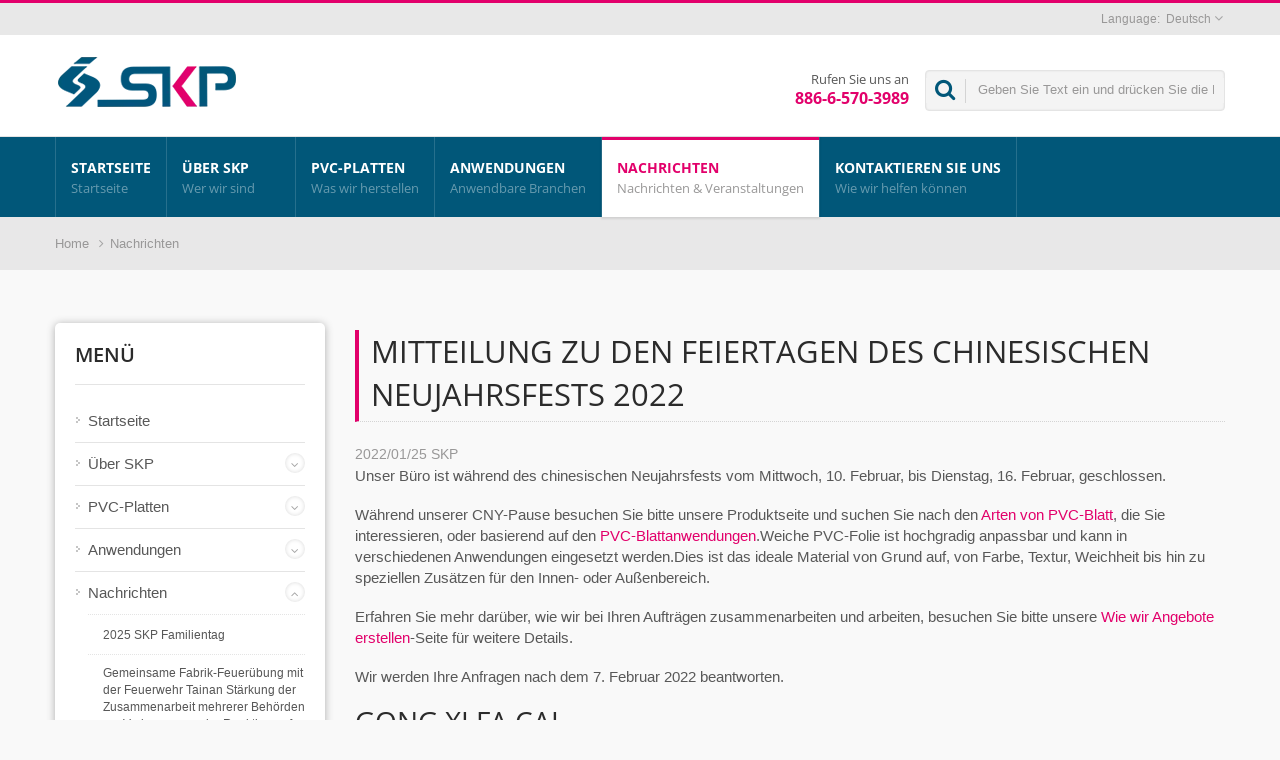

--- FILE ---
content_type: text/html; charset=UTF-8
request_url: https://www.shihkuen.com/de/news/SKP-news_2022-002.html
body_size: 9578
content:
<!DOCTYPE html><html prefix="og: http://ogp.me/ns#" lang="de" dir="ltr"><head><meta http-equiv="Content-Type" content="text/html; charset=utf-8" /><meta name="viewport" content="width=device-width,initial-scale=1.0"><title>2022 CNY Feiertagsbekanntmachung | Nachrichten und Veranstaltungen | Hersteller von flexiblen PVC-Kunststoffplatten | SKP</title><meta
name="description" content="SKP Mitteilung zu den Feiertagen des Chinesischen Neujahrsfests 2022. Professionelle maßgeschneiderte PVC-Folienlösungen mit 39 Jahren Fertigungserfahrung, die Kunden in über 50 Ländern weltweit mit garantierter Premiumqualität bedienen. Shih-Kuen Plastics (SKP) - Taiwans führender Hersteller von PVC-Platten mit 39 Jahren Erfahrung. Wir liefern maßgeschneiderte flexible Vinyllösungen in über 50 Länder weltweit. Zertifizierte Qualität, wettbewerbsfähige Preise und fachkundige Beratungsdienste. Spezialisiert auf Polyvinylchlorid-Folien für industrielle Anwendungen." /><meta name="keywords" content="2022 CNY Feiertagsbekanntmachung, Flexible Kunststoffplatte, Weiche PVC-Kunststoffplatte, PVC-Rollen, Dicke Kunststofffolie, Klare Kunststoffplatten, Farbige Kunststoffplatten, Schwere Kunststofffolie, Kunststoffrollen, Vinylfolien, Vinyl-Rollen" /><meta name="copyright" content="Shih-Kuen Plastics Co., Ltd." /><meta name="author" content="Ready-Market Online Corporation" /><meta name="rating" content="general" /><meta name="robots" content="index, follow" /><link
rel="dns-prefetch" href="https://cdn.ready-market.com.tw"><link rel="canonical" href="https://www.shihkuen.com/de/news/SKP-news_2022-002.html" /><link rel="alternate" hreflang="en" href="https://www.shihkuen.com/en/news/SKP-news_2022-002.html" /><link rel="alternate" hreflang="es" href="https://www.shihkuen.com/es/news/SKP-news_2022-002.html" /><link rel="alternate" hreflang="pt" href="https://www.shihkuen.com/pt/news/SKP-news_2022-002.html" /><link rel="alternate" hreflang="fr" href="https://www.shihkuen.com/fr/news/SKP-news_2022-002.html" /><link
rel="alternate" hreflang="de" href="https://www.shihkuen.com/de/news/SKP-news_2022-002.html" /><link rel="alternate" hreflang="ru" href="https://www.shihkuen.com/ru/news/SKP-news_2022-002.html" /><link rel="alternate" hreflang="ro" href="https://www.shihkuen.com/ro/news/SKP-news_2022-002.html" /><link rel="alternate" hreflang="ar" href="https://www.shihkuen.com/ar/news/SKP-news_2022-002.html" /><link rel="alternate" hreflang="fa" href="https://www.shihkuen.com/fa/news/SKP-news_2022-002.html" /><link
rel="alternate" hreflang="ja" href="https://www.shihkuen.com/ja/news/SKP-news_2022-002.html" /><link rel="alternate" hreflang="ko" href="https://www.shihkuen.com/ko/news/SKP-news_2022-002.html" /><link rel="alternate" hreflang="id" href="https://www.shihkuen.com/id/news/SKP-news_2022-002.html" /><link rel="alternate" hreflang="zh-TW" href="https://www.shihkuen.com/zh-TW/news/SKP-news_2022-002.html" /><style>.fa-twitter:before {
            content: "𝕏" !important;
            font-size: 1.1em !important;
        }
        @media (max-width: 991px) {
            .single-product-details .elevateZoom-image { min-height: 450px; }
            .About-us-section .About-us-img-section .About-us-img { min-height: 450px; }
        }</style><link rel="preload" href="https://cdn.ready-market.com.tw/a62414a5/Templates/pic/logo.png?v=151a14b8" as="image" /><link
rel="icon" href="/favicon.ico" type="image/x-icon" /><link rel="shortcut icon" href="/favicon.ico" type="image/x-icon" /><link rel="stylesheet" href="https://cdn.ready-market.com.tw/a62414a5/readyscript/capps/pc2-p/min/?f=%2Freadyscript%2Fpc2-template%2FRTM-102-TW-ShihKuen%2Fcss%2Fbootstrap.rmmin.css&v=3f6058fa" /><link rel="stylesheet" href="https://cdn.ready-market.com.tw/a62414a5/readyscript/capps/pc2-p/min/?f=%2Freadyscript%2Fpc2-template%2FRTM-102-TW-ShihKuen%2Fcss%2Fresponsive.rmmin.css&v=affbf994" /><link
rel="stylesheet" href="https://cdn.ready-market.com.tw/a62414a5/readyscript/capps/pc2-p/min/?f=%2Freadyscript%2Fpc2-template%2FRTM-102-TW-ShihKuen%2Filightbox%2Fsrc%2Fcss%2Filightbox.rmmin.css&v=94a44121" /><link rel="stylesheet" href="https://cdn.ready-market.com.tw/a62414a5/readyscript/capps/pc2-p/min/?f=%2Freadyscript%2Fpc2-template%2FRTM-102-TW-ShihKuen%2Fcss%2Fstyle.rmmin.css&v=58337a58" /><link rel="stylesheet" href="https://cdn.ready-market.com.tw/a62414a5/readyscript/capps/pc2-p/min/?f=%2Freadyscript%2Fpc2-template%2FRTM-102-TW-ShihKuen%2Fcss%2FMyMedia.rmmin.css&v=e7d6045a" /><link
rel="stylesheet" href="https://cdn.ready-market.com.tw/a62414a5/readyscript/capps/pc2-p/min/?f=%2Freadyscript%2Fpc2-template%2FRTM-102-TW-ShihKuen%2Fcss%2Fanimate.rmmin.css&v=171b568f" /><link rel="stylesheet" href="https://cdn.ready-market.com.tw/a62414a5/readyscript/capps/pc2-p/min/?f=%2Freadyscript%2Fpc2-template%2FRTM-102-TW-ShihKuen%2Fcss%2Fbootstrap-tabs.rmmin.css&v=197b62ff" /><link href="//cdn.ready-market.com.tw/fonts/css?family=Open+Sans:400,300,600,700,800" rel="stylesheet" type="text/css" />
<!---[if lt IE 8]><div style='text-align:center'><a href="//www.microsoft.com/windows/internet-explorer/default.aspx?ocid=ie6_countdown_bannercode"><img
src="//www.theie6countdown.com/img/upgrade.jpg"border="0"alt=""/></a></div>
<![endif]-->
<!---[if lt IE 9]><link href='//cdn.ready-market.com.tw/fonts/css?family=Open+Sans:400' rel='stylesheet' type='text/css' /><link href='//cdn.ready-market.com.tw/fonts/css?family=Open+Sans:300' rel='stylesheet' type='text/css' /><link href='//cdn.ready-market.com.tw/fonts/css?family=Open+Sans:600' rel='stylesheet' type='text/css' /><link href='//cdn.ready-market.com.tw/fonts/css?family=Open+Sans:700' rel='stylesheet' type='text/css' /><link
href='//cdn.ready-market.com.tw/fonts/css?family=Open+Sans:800' rel='stylesheet' type='text/css' /><link rel="stylesheet" href="css/ie.css" /> <script src="js/html5shiv.js"></script> <![endif]-->
<!---[if gte IE 9]><link rel="stylesheet" href="css/ie.css" />
<![endif]--> <script src="https://cdn.ready-market.com.tw/a62414a5/readyscript/capps/pc2-p/min/?f=%2Freadyscript%2Fpc2-template%2FRTM-102-TW-ShihKuen%2Fjs%2Fjquery.rmmin.js&v=bac29a27"></script> <LINK
REL="stylesheet" TYPE="text/css" href="/readyscript/capps/pc2-p/min/?f=%2Freadyscript%2Fpc2-template%2FRTM-102-TW-ShihKuen%2Fcss%2Frm-editor.rmmin.css%2C%2Freadyscript%2Fpc2-template%2FRTM-102-TW-ShihKuen%2Fcss%2Ftab.main-area.rmmin.css%2C%2Freadyscript%2Fpc2-template%2FRTM-102-TW-ShihKuen%2Fjs%2Ftablesaw%2Ftablesaw.rmmin.css%2C%2Freadyscript%2Fpc2-template%2FRTM-102-TW-ShihKuen%2Fcss%2Fbxslider.rmmin.css&v=064f698c" /><style type="text/css"></style><style>@media (max-width: 991px) {
          .single-product-details .elevateZoom-image { min-height: unset; }
          .About-us-section .About-us-img-section .About-us-img { min-height: unset; }
        }</style> <script type="application/ld+json">{"@context":"http://schema.org","@type":"BreadcrumbList","itemListElement":[{"@type":"ListItem","position":1,"item":{"@type":"WebPage","@id":"/de/index/index.html","name":"Home"}},{"@type":"ListItem","position":2,"item":{"@type":"WebPage","@id":"/de/news/index.html","name":"Nachrichten"}},{"@type":"ListItem","position":3,"item":{"@type":"WebPage","@id":"/de/news/SKP-news_2022-002.html","name":"Mitteilung zu den Feiertagen des chinesischen Neujahrsfests 2022"}}]}</script> <meta property="og:site_name" content="Shih-Kuen Plastics Co., Ltd." /><meta property="og:title" content="2022 CNY Feiertagsbekanntmachung | Nachrichten und Veranstaltungen | Hersteller von flexiblen PVC-Kunststoffplatten | SKP" /><meta
property="og:description" content="SKP Mitteilung zu den Feiertagen des Chinesischen Neujahrsfests 2022. Professionelle maßgeschneiderte PVC-Folienlösungen mit 39 Jahren Fertigungserfahrung, die Kunden in über 50 Ländern weltweit mit garantierter Premiumqualität bedienen. Shih-Kuen Plastics (SKP) - Taiwans führender Hersteller von PVC-Platten mit 39 Jahren Erfahrung. Wir liefern maßgeschneiderte flexible Vinyllösungen in über 50 Länder weltweit. Zertifizierte Qualität, wettbewerbsfähige Preise und fachkundige Beratungsdienste. Spezialisiert auf Polyvinylchlorid-Folien für industrielle Anwendungen." /><meta property="og:url" content="https://www.shihkuen.com/de/news/SKP-news_2022-002.html" /><meta property="og:type" content="website" /> <script async src="https://www.googletagmanager.com/gtag/js?id=G-1RR8DPF8TL"></script> <script>window.dataLayer = window.dataLayer || [];
    function gtag(){dataLayer.push(arguments);}
    gtag('js', new Date());
    gtag('config', 'G-1RR8DPF8TL');
    const urlParams = new URLSearchParams(window.location.search);
    const statusParam = urlParams.get('status');
    if (statusParam === 'inquiry-has-been-sent') {
        gtag('event', 'inquiry_has_been_sent');
    }
    const qParam = urlParams.get('q');
    if (qParam) {
        gtag('event', 'in_site_query', {'page_title': qParam});
    }</script> </head><body class="wide_layout relative  w_xs_auto">
<header role="banner" class="header_2" dir="ltr"><div class="panel"><div class="container"><div class="clearfix">
<nav id="menu-nav"><div id="menu-button"> <i class="fa fa-align-justify"></i></div>
</nav><ul
class="block_language clearfix "><li class="language">
<a href="/de/news/SKP-news_2022-002.html" class="slct">
Deutsch                </a><ul class="drop"><li><a href="/en/news/SKP-news_2022-002.html" hreflang="en">English</a></li><li><a href="/es/news/SKP-news_2022-002.html" hreflang="es">Español</a></li><li><a href="/pt/news/SKP-news_2022-002.html" hreflang="pt">Português</a></li><li><a href="/fr/news/SKP-news_2022-002.html" hreflang="fr">Français</a></li><li><a
href="/de/news/SKP-news_2022-002.html" hreflang="de">Deutsch</a></li><li><a href="/ru/news/SKP-news_2022-002.html" hreflang="ru">Русский</a></li><li><a href="/ro/news/SKP-news_2022-002.html" hreflang="ro">Română</a></li><li><a href="/ar/news/SKP-news_2022-002.html" hreflang="ar">العربية</a></li><li><a href="/fa/news/SKP-news_2022-002.html" hreflang="fa">فارسی</a></li><li><a href="/ja/news/SKP-news_2022-002.html" hreflang="ja">日本語</a></li><li><a href="/ko/news/SKP-news_2022-002.html" hreflang="ko">한국어</a></li><li><a
href="/id/news/SKP-news_2022-002.html" hreflang="id">Indonesia</a></li><li><a href="/zh-TW/news/SKP-news_2022-002.html" hreflang="zh-TW">中文 (繁體)</a></li></ul>
<input type="hidden" id="select" /></li></ul></div></div></div><div class="header_top"><div class="container"><div class="navbar navbar_ clearfix"><div class="navbar-inner"><div class="brand"><a href="/de/index.html"><img
src="https://cdn.ready-market.com.tw/a62414a5/Templates/pic/logo.png?v=151a14b8"  alt="Shih-Kuen Plastics Co., Ltd. - SKP Taiwan PVC-Plattenhersteller | Maßgeschneiderte flexible Vinyl-Lösungen | 39 Jahre Erfahrung"  />
<span>Shih-Kuen Plastics Co., Ltd. - Professionelle maßgeschneiderte PVC-Folienlösungen mit 39 Jahren Fertigungserfahrung, die Kunden in über 50 Ländern weltweit mit garantierter Premium-Qualität bedienen.</span></a></div><div
class="rmLogoDesc" id="rmPageDesc"><h1>
2022 CNY Feiertagsbekanntmachung | Nachrichten und Veranstaltungen | Hersteller von flexiblen PVC-Kunststoffplatten | SKP</h1><p>
SKP Mitteilung zu den Feiertagen des Chinesischen Neujahrsfests 2022. Professionelle maßgeschneiderte PVC-Folienlösungen mit 39 Jahren Fertigungserfahrung, die Kunden in über 50 Ländern weltweit mit garantierter Premiumqualität bedienen. Shih-Kuen Plastics (SKP) - Taiwans führender Hersteller von PVC-Platten mit 39 Jahren Erfahrung. Wir liefern maßgeschneiderte flexible Vinyllösungen in über 50 Länder weltweit. Zertifizierte Qualität, wettbewerbsfähige Preise und fachkundige Beratungsdienste. Spezialisiert auf Polyvinylchlorid-Folien für industrielle Anwendungen.</p></div><div
class="phone-div">
Rufen Sie uns an                       <strong> 886-6-570-3989</strong></div><form id="form-search" method="get" action="/de/search/index.html">
<span></span>
<input name="q" type="text" onFocus="if(this.value =='Geben Sie Text ein und drücken Sie die Eingabetaste' ) this.value=''" onBlur="if(this.value=='') this.value='Geben Sie Text ein und drücken Sie die Eingabetaste'" value="Geben Sie Text ein und drücken Sie die Eingabetaste" />
<input
type="hidden" name="type" value="all" /></form></div></div></div><div class="main-menu"><div><div class="container"><div class="nav-collapse nav-collapse_ collapse">
<button id="menu_button"><i class="fa fa-align-justify"></i></button><ul class="nav sf-menu clearfix"><li class=" "><a href="/de/page/home.html"  >Startseite
<em>Startseite</em>
</a></li><li class=" sub-menu"><a href="/de/page/about-us.html"  >Über SKP
<em>Wer wir sind</em>
</a><ul><li><a href="/de/page/company-profile.html" alt="Über SKP"  >Über SKP
</a></li><li><a
href="/de/page/About_PVC.html" alt="Was ist PVC?"  >Was ist PVC?
</a></li><li><a href="/de/page/company-location-benefits.html" alt="Standortvorteile"  >Standortvorteile
</a></li><li><a href="/de/page/pvc-selection.html" alt="Wie man PVC-Folien auswählt"  >Wie man PVC-Folien auswählt
</a></li><li><a href="/de/page/pvc-packaging.html" alt="Wie wir PVC verpacken"  >Wie wir PVC verpacken
</a></li><li><a href="/de/page/how-we-quote.html" alt="Wie wir ein Angebot erstellen"  >Wie wir ein Angebot erstellen
</a></li><li><a
href="/de/page/Privacy_Policy_Statement.html" alt="Privacy Policy"  >Privacy Policy
</a></li></ul></li><li class=" sub-menu">
<a href="/de/category/index.html">PVC-Platten        <em>Was wir herstellen</em>
</a><ul><li class=""><a href="/de/category/CAT-Double-Polished-PVC-Sheets.html"  alt="Doppelt polierte PVC-Platten - Transparent und wasserdicht">Doppelt polierte PVC-Platten - Transparent und wasserdicht</a></li><li class=""><a
href="/de/category/CAT-Textured-Vinyl-PVC-Sheets.html"  alt="Strukturierte Vinyl-PVC-Folien - individuelle Farben und Prägungen">Strukturierte Vinyl-PVC-Folien - individuelle Farben und Prägungen</a></li><li class=""><a href="/de/category/CAT-Thick-PVC-Plastic-Sheeting.html"  alt="Dicke PVC-Kunststofffolie - Langlebiges laminiertes Kunststoffmaterial">Dicke PVC-Kunststofffolie - Langlebiges laminiertes Kunststoffmaterial</a></li><li class=""><a href="/de/category/CAT-Specialty+PVC+Plastic+Sheet.html"  alt="Spezial PVC-Kunststoffplattenrollen">Spezial PVC-Kunststoffplattenrollen</a></li></ul></li><li class=" sub-menu">
<a
href="/de/applications/index.html">Anwendungen        <em>Anwendbare Branchen</em>
</a><ul><li class=""><a href="/de/applications/Home_Office-Supplies-Applications.html"  alt="PVC-Folienanwendungen für Haushalts- und Bürobedarf">PVC-Folienanwendungen für Haushalts- und Bürobedarf</a></li><li class=""><a href="/de/applications/Construction_Industrial-Applications.html"  alt="Anwendungen von PVC-Kunststoffplatten im Bau- und Industriebereich">Anwendungen von PVC-Kunststoffplatten im Bau- und Industriebereich</a></li><li
class=""><a href="/de/applications/Outdoor-Covers-Applications.html"  alt="Wasserdichte PVC-Abdeckungen für den Außenbereich">Wasserdichte PVC-Abdeckungen für den Außenbereich</a></li><li class=""><a href="/de/applications/Medical-Applications.html"  alt="PVC-Folien für medizinische Anwendungen">PVC-Folien für medizinische Anwendungen</a></li><li class=""><a
href="/de/applications/Virus_Personal_Safety_Protection_Applications.html"  alt="Persönliche Schutzausrüstungen PVC-Anwendungen">Persönliche Schutzausrüstungen PVC-Anwendungen</a></li></ul></li><li class="active sub-menu">
<a href="/de/news/index.html">Nachrichten        <em>Nachrichten & Veranstaltungen</em>
</a><ul><li class=""><a href="/de/news/SKP-news_2025-005.html"  alt="2025 SKP Familientag">2025 SKP Familientag</a></li><li class=""><a
href="/de/news/SKP-news_2025-003.html"  alt="Gemeinsame Fabrik-Feuerübung mit der Feuerwehr Tainan
Stärkung der Zusammenarbeit mehrerer Behörden zur Verbesserung der Reaktion auf chemische Gefahren">Gemeinsame Fabrik-Feuerübung mit der Feuerwehr Tainan
Stärkung der Zusammenarbeit mehrerer Behörden zur Verbesserung der Reaktion auf chemische Gefahren</a></li><li class=""><a href="/de/news/SKP-news_2025-001.html"  alt="Aktualisierung zu den Feiertagen 2025 CNY">Aktualisierung zu den Feiertagen 2025 CNY</a></li><li class=""><a href="/de/news/SKP-news_2024-001.html"  alt="Ankündigung zur Aktualisierung der Firmenadresse">Ankündigung zur Aktualisierung der Firmenadresse</a></li><li
class=""><a href="/de/news/SKP-news_2022-003.html"  alt="Teilnahme an der Vietad 2022, Vietnam, 28.-31. Juli 2022">Teilnahme an der Vietad 2022, Vietnam, 28.-31. Juli 2022</a></li><li class=""><a href="/de/news/SKP-news_2022-002.html"  alt="Mitteilung zu den Feiertagen des chinesischen Neujahrsfests 2022">Mitteilung zu den Feiertagen des chinesischen Neujahrsfests 2022</a></li><li class=""><a
href="/de/news/SKP-news_2022-001.html"  alt="REACH-Liste der besonders besorgniserregenden Stoffe aktualisiert (Jan. 2022)">REACH-Liste der besonders besorgniserregenden Stoffe aktualisiert (Jan. 2022)</a></li><li class=""><a href="/de/news/SKP-news_2021-003.html"  alt="Aktionärsversammlung 2021">Aktionärsversammlung 2021</a></li><li class=""><a href="/de/news/SKP-news_2021-002.html"  alt="Teilnahme am Kampf gegen Covid-19">Teilnahme am Kampf gegen Covid-19</a></li><li class=""><a
href="/de/news/SKP-news_2021-001.html"  alt="Mitteilung zu den Feiertagen zum chinesischen Neujahrsfest 2021">Mitteilung zu den Feiertagen zum chinesischen Neujahrsfest 2021</a></li><li class=""><a href="/de/news/SKP-news_2020-003.html"  alt="4 Stoffe wurden im Juni 2020 zur SVHCs-Liste hinzugefügt.">4 Stoffe wurden im Juni 2020 zur SVHCs-Liste hinzugefügt.</a></li><li class=""><a href="/de/news/SKP-news_2020-002.html"  alt="Maifeiertag geschlossen">Maifeiertag geschlossen</a></li><li class=""><a
href="/de/news/SKP-news_2020-001-CNY+Holiday+Notice.html"  alt="2020 CNY Feiertagsbekanntmachung">2020 CNY Feiertagsbekanntmachung</a></li><li class=""><a href="/de/news/SKP-news_2019-003.html"  alt="Vorstellung des Krankenwagens Zhu Lan #6">Vorstellung des Krankenwagens Zhu Lan #6</a></li><li class=""><a href="/de/news/SKP-news_2019-004.html"  alt="Wir sind D-U-N-S® zertifiziert.">Wir sind D-U-N-S® zertifiziert.</a></li><li class=""><a href="/de/news/SKP-news_2019-002.html"  alt="ISO14001: 2015 erreicht">ISO14001: 2015 erreicht</a></li><li class=""><a
href="/de/news/SKP-news_2019-001.html"  alt="REACH SVHC-Liste aktualisiert (Jan. 2019)">REACH SVHC-Liste aktualisiert (Jan. 2019)</a></li><li class=""><a href="/de/news/SKP-news_2018-001.html"  alt="Erneuerung der TÜV Rheinland-Zertifizierung">Erneuerung der TÜV Rheinland-Zertifizierung</a></li></ul></li><li class=" "><a href="/de/page/contact-info.html"  >Kontaktieren Sie uns
<em>Wie wir helfen können</em>
</a></li></ul></div></div></div></div></div>
</header><div class="row-title" sid="breadcrumb"><div class="container"><div
class="rmBCDesc rmsb-nn" id="rmnewsDesc"><h1>
2022 CNY Feiertagsbekanntmachung | Hersteller von flexiblen PVC-Kunststoffplatten | SKP</h1><h2>
Mitteilung zu den Feiertagen des chinesischen Neujahrsfests 2022 | Professionelle maßgeschneiderte PVC-Plattenlösungen mit 39 Jahren Fertigungserfahrung, die Kunden in über 50 Ländern weltweit mit garantierter Premium-Qualität bedienen.</h2></div><div id="breadcrumb" class="breadcrumb">
<span><a href="/de/index.html">Home</a></span> <i class="fa fa-angle-right"></i><span><a
href="/de/news/index.html">Nachrichten</a></span></div></div></div><div id="content"><div class="content-div"><div class="container"><div class="row"><div class="span3 hidden-phone"><div class="col-left"><div class="block-widget v_space category" id="Mod123" sid="side-3"><h4 class="heading-h4 m_bottom_15">Menü</h4><div class="module-ct"><ul id="accordion" class="list"><li class="level0   ">
<a class="screenshot" href="/de/page/home.html"  >Startseite</a></li><li class="level0   parent">
<a
class="screenshot" href="/de/page/about-us.html"  >Über SKP</a>
<span class="VmArrowdown idCatSubcat close collapsed button_type_11 bg_light_color_1 t_align_c f_size_ex_large bg_cs_hover r_corners d_inline_middle bg_tr tr_all_hover qv_btn_single_prev"><i class="fa fa-angle-down"></i></span><ul class="level1" style="display: none;"><li class="level1 VmClose">
<a class="screenshot" href="/de/page/company-profile.html" alt="Über SKP"  >Über SKP</a></li><li class="level1 VmClose">
<a
class="screenshot" href="/de/page/About_PVC.html" alt="Was ist PVC?"  >Was ist PVC?</a></li><li class="level1 VmClose">
<a class="screenshot" href="/de/page/company-location-benefits.html" alt="Standortvorteile"  >Standortvorteile</a></li><li class="level1 VmClose">
<a class="screenshot" href="/de/page/pvc-selection.html" alt="Wie man PVC-Folien auswählt"  >Wie man PVC-Folien auswählt</a></li><li class="level1 VmClose">
<a class="screenshot" href="/de/page/pvc-packaging.html" alt="Wie wir PVC verpacken"  >Wie wir PVC verpacken</a></li><li class="level1 VmClose">
<a
class="screenshot" href="/de/page/how-we-quote.html" alt="Wie wir ein Angebot erstellen"  >Wie wir ein Angebot erstellen</a></li><li class="level1 VmClose">
<a class="screenshot" href="/de/page/Privacy_Policy_Statement.html" alt="Privacy Policy"  >Privacy Policy</a></li></ul></li><li class="level0  parent">
<a class="screenshot" href="/de/category/index.html">PVC-Platten</a>
<span class="VmArrowdown idCatSubcat close collapsed button_type_11 bg_light_color_1 t_align_c f_size_ex_large bg_cs_hover r_corners d_inline_middle bg_tr tr_all_hover qv_btn_single_prev"><i
class="fa fa-angle-down"></i></span><ul class="level1" style="display: none;"><li class="level1 VmClose  ">
<a class="screenshot" href="/de/category/CAT-Double-Polished-PVC-Sheets.html"  alt="Doppelt polierte PVC-Platten - Transparent und wasserdicht">Doppelt polierte PVC-Platten - Transparent und wasserdicht</a></li><li class="level1 VmClose  ">
<a
class="screenshot" href="/de/category/CAT-Textured-Vinyl-PVC-Sheets.html"  alt="Strukturierte Vinyl-PVC-Folien - individuelle Farben und Prägungen">Strukturierte Vinyl-PVC-Folien - individuelle Farben und Prägungen</a></li><li class="level1 VmClose  ">
<a class="screenshot" href="/de/category/CAT-Thick-PVC-Plastic-Sheeting.html"  alt="Dicke PVC-Kunststofffolie - Langlebiges laminiertes Kunststoffmaterial">Dicke PVC-Kunststofffolie - Langlebiges laminiertes Kunststoffmaterial</a></li><li class="level1 VmClose  ">
<a
class="screenshot" href="/de/category/CAT-Specialty+PVC+Plastic+Sheet.html"  alt="Spezial PVC-Kunststoffplattenrollen">Spezial PVC-Kunststoffplattenrollen</a></li></ul></li><li class="level0  parent">
<a class="screenshot" href="/de/applications/index.html">Anwendungen</a>
<span class="VmArrowdown idCatSubcat close collapsed button_type_11 bg_light_color_1 t_align_c f_size_ex_large bg_cs_hover r_corners d_inline_middle bg_tr tr_all_hover qv_btn_single_prev"><i class="fa fa-angle-down"></i></span><ul class="level1" style="display: none;"><li class="level1 VmClose  ">
<a
class="screenshot" href="/de/applications/Home_Office-Supplies-Applications.html"  alt="PVC-Folienanwendungen für Haushalts- und Bürobedarf">PVC-Folienanwendungen für Haushalts- und Bürobedarf</a></li><li class="level1 VmClose  ">
<a class="screenshot" href="/de/applications/Construction_Industrial-Applications.html"  alt="Anwendungen von PVC-Kunststoffplatten im Bau- und Industriebereich">Anwendungen von PVC-Kunststoffplatten im Bau- und Industriebereich</a></li><li class="level1 VmClose  ">
<a
class="screenshot" href="/de/applications/Outdoor-Covers-Applications.html"  alt="Wasserdichte PVC-Abdeckungen für den Außenbereich">Wasserdichte PVC-Abdeckungen für den Außenbereich</a></li><li class="level1 VmClose  ">
<a class="screenshot" href="/de/applications/Medical-Applications.html"  alt="PVC-Folien für medizinische Anwendungen">PVC-Folien für medizinische Anwendungen</a></li><li class="level1 VmClose  ">
<a
class="screenshot" href="/de/applications/Virus_Personal_Safety_Protection_Applications.html"  alt="Persönliche Schutzausrüstungen PVC-Anwendungen">Persönliche Schutzausrüstungen PVC-Anwendungen</a></li></ul></li><li class="level0 active parent">
<a class="screenshot" href="/de/news/index.html">Nachrichten</a>
<span class="VmArrowdown idCatSubcat close collapsed button_type_11 bg_light_color_1 t_align_c f_size_ex_large bg_cs_hover r_corners d_inline_middle bg_tr tr_all_hover qv_btn_single_prev"><i class="fa fa-angle-down"></i></span><ul class="level1" style="display: none;"><li class="level1 VmClose  ">
<a
class="screenshot" href="/de/news/SKP-news_2025-005.html"  alt="2025 SKP Familientag">2025 SKP Familientag</a></li><li class="level1 VmClose  ">
<a class="screenshot" href="/de/news/SKP-news_2025-003.html"  alt="Gemeinsame Fabrik-Feuerübung mit der Feuerwehr Tainan
Stärkung der Zusammenarbeit mehrerer Behörden zur Verbesserung der Reaktion auf chemische Gefahren">Gemeinsame Fabrik-Feuerübung mit der Feuerwehr Tainan
Stärkung der Zusammenarbeit mehrerer Behörden zur Verbesserung der Reaktion auf chemische Gefahren</a></li><li class="level1 VmClose  ">
<a
class="screenshot" href="/de/news/SKP-news_2025-001.html"  alt="Aktualisierung zu den Feiertagen 2025 CNY">Aktualisierung zu den Feiertagen 2025 CNY</a></li><li class="level1 VmClose  ">
<a class="screenshot" href="/de/news/SKP-news_2024-001.html"  alt="Ankündigung zur Aktualisierung der Firmenadresse">Ankündigung zur Aktualisierung der Firmenadresse</a></li><li class="level1 VmClose  ">
<a class="screenshot" href="/de/news/SKP-news_2022-003.html"  alt="Teilnahme an der Vietad 2022, Vietnam, 28.-31. Juli 2022">Teilnahme an der Vietad 2022, Vietnam, 28.-31. Juli 2022</a></li><li
class="level1 VmClose active ">
<a class="screenshot" href="/de/news/SKP-news_2022-002.html"  alt="Mitteilung zu den Feiertagen des chinesischen Neujahrsfests 2022">Mitteilung zu den Feiertagen des chinesischen Neujahrsfests 2022</a></li><li class="level1 VmClose  ">
<a class="screenshot" href="/de/news/SKP-news_2022-001.html"  alt="REACH-Liste der besonders besorgniserregenden Stoffe aktualisiert (Jan. 2022)">REACH-Liste der besonders besorgniserregenden Stoffe aktualisiert (Jan. 2022)</a></li><li class="level1 VmClose  ">
<a
class="screenshot" href="/de/news/SKP-news_2021-003.html"  alt="Aktionärsversammlung 2021">Aktionärsversammlung 2021</a></li><li class="level1 VmClose  ">
<a class="screenshot" href="/de/news/SKP-news_2021-002.html"  alt="Teilnahme am Kampf gegen Covid-19">Teilnahme am Kampf gegen Covid-19</a></li><li class="level1 VmClose  ">
<a class="screenshot" href="/de/news/SKP-news_2021-001.html"  alt="Mitteilung zu den Feiertagen zum chinesischen Neujahrsfest 2021">Mitteilung zu den Feiertagen zum chinesischen Neujahrsfest 2021</a></li><li class="level1 VmClose  ">
<a
class="screenshot" href="/de/news/SKP-news_2020-003.html"  alt="4 Stoffe wurden im Juni 2020 zur SVHCs-Liste hinzugefügt.">4 Stoffe wurden im Juni 2020 zur SVHCs-Liste hinzugefügt.</a></li><li class="level1 VmClose  ">
<a class="screenshot" href="/de/news/SKP-news_2020-002.html"  alt="Maifeiertag geschlossen">Maifeiertag geschlossen</a></li><li class="level1 VmClose  ">
<a class="screenshot" href="/de/news/SKP-news_2020-001-CNY+Holiday+Notice.html"  alt="2020 CNY Feiertagsbekanntmachung">2020 CNY Feiertagsbekanntmachung</a></li><li class="level1 VmClose  ">
<a
class="screenshot" href="/de/news/SKP-news_2019-003.html"  alt="Vorstellung des Krankenwagens Zhu Lan #6">Vorstellung des Krankenwagens Zhu Lan #6</a></li><li class="level1 VmClose  ">
<a class="screenshot" href="/de/news/SKP-news_2019-004.html"  alt="Wir sind D-U-N-S® zertifiziert.">Wir sind D-U-N-S® zertifiziert.</a></li><li class="level1 VmClose  ">
<a class="screenshot" href="/de/news/SKP-news_2019-002.html"  alt="ISO14001: 2015 erreicht">ISO14001: 2015 erreicht</a></li><li class="level1 VmClose  ">
<a
class="screenshot" href="/de/news/SKP-news_2019-001.html"  alt="REACH SVHC-Liste aktualisiert (Jan. 2019)">REACH SVHC-Liste aktualisiert (Jan. 2019)</a></li><li class="level1 VmClose  ">
<a class="screenshot" href="/de/news/SKP-news_2018-001.html"  alt="Erneuerung der TÜV Rheinland-Zertifizierung">Erneuerung der TÜV Rheinland-Zertifizierung</a></li></ul></li><li class="level0   ">
<a class="screenshot" href="/de/page/contact-info.html"  >Kontaktieren Sie uns</a></li></ul></div></div><h4  class="heading-h4" >Mehr entdecken</h4><div class="clearfix carousel-8 carousel" sid="side-1" dir="ltr"><div
class="div-control"  style="top:-80px;" ><div id="side-1-next" class="prev-slide prev-8"></div><div id="side-1-prev" class="next-slide next-8"></div></div><ul id="side-1-carousel" class="clearfix "><li><div class="box-work">
<figure><a  href="/de/product/Super-Clear-PVC-Sheet/Super-Clear-PVC-Sheet.html">
<img src="https://cdn.ready-market.com.tw/a62414a5/Templates/pic/m/wholesite-group_super clear pvc.jpg?v=c6174729" alt="Kristallklare glänzende PVC-Platten"></a></figure>
<span> <strong><a
href="/de/product/Super-Clear-PVC-Sheet/Super-Clear-PVC-Sheet.html">Kristallklare glänzende PVC-Platten</a></strong>
<i><a  href="/de/product/Super-Clear-PVC-Sheet/Super-Clear-PVC-Sheet.html"></a></i> </span></div></li><li><div class="box-work">
<figure><a  href="/de/product/Translucent-Textured-PVC-Sheet/Translucent-Textured-PVC-Sheet.html">
<img src="https://cdn.ready-market.com.tw/a62414a5/Templates/pic/m/wholesite-group_translucent pvc.jpg?v=b3128648" alt="Transluzente farbige Kunststoffplatte"></a></figure>
<span> <strong><a
href="/de/product/Translucent-Textured-PVC-Sheet/Translucent-Textured-PVC-Sheet.html">Transluzente farbige Kunststoffplatte</a></strong>
<i><a  href="/de/product/Translucent-Textured-PVC-Sheet/Translucent-Textured-PVC-Sheet.html"></a></i> </span></div></li><li><div class="box-work">
<figure><a  href="/de/category/Thick-PVC-Plastic-Sheeting/CAT-Thick-PVC-Plastic-Sheeting.html">
<img src="https://cdn.ready-market.com.tw/a62414a5/Templates/pic/m/wholesite-group_colored laminated pvc.jpg?v=7a5fbf92" alt="Farbige laminierte PVC-Beschichtung"></a></figure>
<span> <strong><a
href="/de/category/Thick-PVC-Plastic-Sheeting/CAT-Thick-PVC-Plastic-Sheeting.html">Farbige laminierte PVC-Beschichtung</a></strong>
<i><a  href="/de/category/Thick-PVC-Plastic-Sheeting/CAT-Thick-PVC-Plastic-Sheeting.html"></a></i> </span></div></li></ul></div><div class="block-widget extra" sid="side-2"><div style="clear: both;display:block;_height:1%;"></div><div
class="rm-oesu"><h2>2022 CNY Feiertagsbekanntmachung | Taiwan Dach PVC-Platten &amp; Vinylfolienhersteller | SKP</h2><p>Seit 1986 in Taiwan ansässig, ist Shih-Kuen Plastics Co., Ltd. ein Hersteller von PVC-Platten und Vinylfolien. Ihre Hauptprodukte umfassen klare PVC-Platten, strukturierte Vinylplatten, PVC-Folien und dicke laminierte PVC-Platten, die ISO9001, ISO14001, D&amp;B und TÜV zertifiziert sind.</p><p>Mit über 35 Jahren Erfahrung bieten wir inländischen und ausländischen Kunden maßgeschneidertes PVC-Plattenmaterial an. Unsere Hauptprodukte sind doppelt polierte PVC-Vinylplatten, strukturierte Vinyl-PVC-Kunststoffplatten, dicke laminierte PVC-Kunststofffolien, anpassbare Polyvinylchlorid-Kunststoffplatten usw. Shih-Kuen Plastics (SKP) - Taiwans führender Hersteller von PVC-Platten mit 39 Jahren Erfahrung. Wir liefern maßgeschneiderte flexible Vinyllösungen in über 50 Länder weltweit. Zertifizierte Qualität, wettbewerbsfähige Preise und fachkundige Beratungsdienste. Spezialisiert auf Polyvinylchlorid-Folien für industrielle Anwendungen.</p><p>SKP bietet Kunden flexible PVC-Kunststoffplatten an, sowohl mit hochwertiger Verarbeitung als auch mit 39 Jahren Erfahrung, SKP stellt sicher, dass die Anforderungen jedes Kunden erfüllt werden.</p><div
id="rm-oesulink">Schauen Sie sich unsere hochwertigen Produkte <a href="/de/search/index.html?q=PVC-Folien&type=all">PVC-Folien</a>, <a href="/de/search/index.html?q=Strukturierte%20PVC-Folie&type=all">Strukturierte PVC-Folie</a>, <a href="/de/search/index.html?q=Klare%20PVC-Folie&type=all">Klare PVC-Folie</a>, <a href="/de/search/index.html?q=Farbige%20PVC-Folie&type=all">Farbige PVC-Folie</a>, <a href="/de/search/index.html?q=Dicke%20PVC-Folie&type=all">Dicke PVC-Folie</a> an und zögern Sie nicht, <a
href="/de/page/contact-info.html" onclick="javascript: pageTracker._trackPageview('/track_oesu_click/contactus');">Kontaktieren Sie uns</a>.</div><div style="clear: both;display:block;_height:1%;"></div></div></div></div></div><div class="span9"><h3 class="name">Mitteilung zu den Feiertagen des chinesischen Neujahrsfests 2022</h3>
<span  class="txt-1" >2022/01/25</span>
<span  class="txt-1" >SKP</span><p class="txt-2">Unser Büro ist während des chinesischen Neujahrsfests vom Mittwoch, 10. Februar, bis Dienstag, 16. Februar, geschlossen.</p><div
class="desc_html"><p>Während unserer CNY-Pause besuchen Sie bitte unsere Produktseite und suchen Sie nach den <a href="/en/category/PVC-Sheets/index.html" target="_blank">Arten von PVC-Blatt</a>, die Sie interessieren, oder basierend auf den <a
href="/en/applications/Applications/index.html" target="_blank">PVC-Blattanwendungen</a>.Weiche PVC-Folie ist hochgradig anpassbar und kann in verschiedenen Anwendungen eingesetzt werden.Dies ist das ideale Material von Grund auf, von Farbe, Textur, Weichheit bis hin zu speziellen Zusätzen für den Innen- oder Außenbereich.</p><p>Erfahren Sie mehr darüber, wie wir bei Ihren Aufträgen zusammenarbeiten und arbeiten, besuchen Sie bitte unsere <a
href="/en/page/How-We-Quote/how-we-quote.html" target="_blank">Wie wir Angebote erstellen</a>-Seite für weitere Details.</p><p>Wir werden Ihre Anfragen nach dem 7. Februar 2022 beantworten.</p><h2>Gong Xi Fa Cai</h2><p><img src="/Templates/pic/IMG-Shih-Kuen%20Plastics_Happy%20Year%20of%20the%20Tiger_2022.jpg" alt="Frohes Jahr des Tigers von Shih-Kuen Plastics SKP" /></p><p>Herzlichste Grüße,</p><p>Shih-Kuen-Kunststoffe</p></div><div class="clearfix"></div><div class="clearfix"></div><div class="extra-wrap" sid="main-area"><div
class="blog_scroll clearfix txt-1"><div class="fleft v_prev v_prev2">
<a href="/de/news/SKP-news_2022-003.html"  class="button_type_11 bg_light_color_1 t_align_c f_size_ex_large bg_cs_hover r_corners d_inline_middle bg_tr tr_all_hover qv_btn_single_prev">
<i class="fa fa-angle-left "></i>
</a></div><div class="fright v_next v_next2">
<a  href="/de/news/SKP-news_2022-001.html" class="button_type_11 bg_light_color_1 t_align_c f_size_ex_large bg_cs_hover r_corners d_inline_middle bg_tr tr_all_hover qv_btn_single_next">
<i
class="fa fa-angle-right "></i>
</a></div></div></div><br class="rm-clear" />
<a name="INQ"> </a>
<iframe id="inqframe" height="2450" allowTransparency="true" frameborder="0" scrolling="no" style="width:100%;border:none" src="/readyscript/fb/embed.php?id=7&cid=https%3A%2F%2Fwww.shihkuen.com%2Fde%2Fnews%2FSKP-news_2022-002.html&lng=de" title="PVC Sheets Inquiry"><a
href="/readyscript/fb/view.php?id=7&cid=https%3A%2F%2Fwww.shihkuen.com%2Fde%2Fnews%2FSKP-news_2022-002.html&lng=de" title="PVC Sheets Inquiry">PVC Sheets Inquiry</a></iframe></div></div></div></div></div><aside><div class="container"><div class="row" id="foot" sid="foot">
<article class="span2 contacts"><h3>Contacts</h3>
<address  class="address-1">
<span><i class="fa fa-phone"></i>886-6-570-3989</span>
<span class="mail-info">
<i class="fa fa-envelope"></i>
contact@skp.com.tw,  shihkuen@ms13.hinet.net        </span>
<span><i
class="fa fa-map-marker"></i>125 & 127 Ma-Gong 3rd Road, Ma-Kou Li, Ma-Dou District, Tainan, Taiwan 72154</span>
</address>
</article>
<article class="span2 info"><h3>Informationen</h3><ul class="list-footer"><li><a  href="/de/page/home.html">Startseite</a></li><li><a  href="/de/page/about-us.html">Über SKP</a></li><li><a  href="/de/category/index.html">PVC-Platten</a></li><li><a  href="/de/applications/index.html">Anwendungen</a></li><li><a  href="/de/news/index.html">Nachrichten</a></li><li><a
href="/de/page/contact-info.html">Kontaktieren Sie uns</a></li></ul>
</article>
<article class="span8" dir="ltr"><h3>Neueste Nachrichten</h3><div class="carousel-3 carousel_indent  carousel"><ul id="footcarousel" class="clearfix"><li><div class="block_carousel"><div class="block-news">
<span class="badge">
<strong>09<span>Nov</span></strong>
<em><a  href="/de/news/SKP-news_2025-005.html">
<i class="fa fa-calendar-o"></i>2025                        </a></em>
</span><div class="extra-wrap" ><h5 ><a
href="/de/news/SKP-news_2025-005.html" >2025 SKP Familientag</a></h5><p  class="txt-2" >Spaß, Lachen & Erinnerungen. Das erste Treffen von Shih-Kuen Plastics mit Familien für verschiedene Aktivitäten.</p>
<a  href="/de/news/SKP-news_2025-005.html" class="link">Weiterlesen</a></div></div></div></li><li><div class="block_carousel"><div class="block-news">
<span class="badge">
<strong>18<span>Sep</span></strong>
<em><a  href="/de/news/SKP-news_2025-003.html">
<i
class="fa fa-calendar-o"></i>2025                        </a></em>
</span><div class="extra-wrap" ><h5 ><a  href="/de/news/SKP-news_2025-003.html" >Gemeinsame Fabrik-Feuerübung mit der Feuerwehr Tainan
Stärkung der Zusammenarbeit mehrerer Behörden zur Verbesserung der Reaktion auf chemische Gefahren</a></h5><p  class="txt-2" >Die Zusammenarbeit zwischen den Agenturen von Shih-Kuen Plastics verbessert die Notfallreaktionsfähigkeiten.</p>
<a
href="/de/news/SKP-news_2025-003.html" class="link">Weiterlesen</a></div></div></div></li><li><div class="block_carousel"><div class="block-news">
<span class="badge">
<strong>24<span>Jan</span></strong>
<em><a  href="/de/news/SKP-news_2025-001.html">
<i class="fa fa-calendar-o"></i>2025                        </a></em>
</span><div class="extra-wrap" ><h5 ><a  href="/de/news/SKP-news_2025-001.html" >Aktualisierung zu den Feiertagen 2025 CNY</a></h5><p
class="txt-2" >Unser Büro und unsere Website sind während des chinesischen Neujahrs vom 25. Januar, Samstag, bis zum 2. Februar, Sonntag, geschlossen.</p>
<a  href="/de/news/SKP-news_2025-001.html" class="link">Weiterlesen</a></div></div></div></li><li><div class="block_carousel"><div class="block-news">
<span class="badge">
<strong>20<span>Jun</span></strong>
<em><a  href="/de/news/SKP-news_2024-001.html">
<i class="fa fa-calendar-o"></i>2024                        </a></em>
</span><div
class="extra-wrap" ><h5 ><a  href="/de/news/SKP-news_2024-001.html" >Ankündigung zur Aktualisierung der Firmenadresse</a></h5><p  class="txt-2" >Ab heute, dem 20. Juni 2024, hat sich die Firmenadresse geändert.</p>
<a  href="/de/news/SKP-news_2024-001.html" class="link">Weiterlesen</a></div></div></div></li></ul><div class="div-control"><div id="foot-prev" class="prev-slide prev-5"></div><a href="/de/news/index.html"  class="view_all"></a><div
id="foot-next" class="next-slide next-5"></div></div></div>
</article></div></div>
</aside><footer><div class="container clearfix block-bottom">
<article class="privacy">Copyright © 2026 <span>Shih-Kuen Plastics Co., Ltd.</span>. All Rights Reserved. </article><div class="social-bottom"><div class="socialfloat">Social Bookmark</div></div></div>
</footer><div
id="gotoTop" class="fa fa-angle-up"></div> <script src="https://cdn.ready-market.com.tw/a62414a5/readyscript/capps/pc2-p/min/?f=%2Freadyscript%2Fpc2-template%2FRTM-102-TW-ShihKuen%2Fjs%2Fjquery-ui-1.9.2.custom.rmmin.js&v=0460bd61"></script> <script src="https://cdn.ready-market.com.tw/a62414a5/readyscript/capps/pc2-p/min/?f=%2Freadyscript%2Fpc2-template%2FRTM-102-TW-ShihKuen%2Fjs%2Fappear.rmmin.js&v=499bf6a1"></script> <script src="https://cdn.ready-market.com.tw/a62414a5/readyscript/capps/pc2-p/min/?f=%2Freadyscript%2Fpc2-template%2FRTM-102-TW-ShihKuen%2Fjs%2Fbootstrap.rmmin.js&v=0f6ff417"></script> <script src="https://cdn.ready-market.com.tw/a62414a5/readyscript/capps/pc2-p/min/?f=%2Freadyscript%2Fpc2-template%2FRTM-102-TW-ShihKuen%2Fjs%2FiframeResizer.min.js&v=364a732e"></script> <script type="text/javascript" src="/readyscript/capps/pc2-p/min/?f=%2Freadyscript%2Fpc2-template%2FRTM-102-TW-ShihKuen%2Fjs%2Fswfobject.rmmin.js%2C%2Freadyscript%2Fpc2-template%2FRTM-102-TW-ShihKuen%2Fjs%2Ftab.rmmin.js%2C%2Freadyscript%2Fpc2-template%2FRTM-102-TW-ShihKuen%2Filightbox%2Fsrc%2Fjs%2Fjquery.requestAnimationFrame.rmmin.js%2C%2Freadyscript%2Fpc2-template%2FRTM-102-TW-ShihKuen%2Filightbox%2Fsrc%2Fjs%2Fjquery.mousewheel.rmmin.js%2C%2Freadyscript%2Fpc2-template%2FRTM-102-TW-ShihKuen%2Filightbox%2Fsrc%2Fjs%2Filightbox.rmmin.js%2C%2Freadyscript%2Fpc2-template%2FRTM-102-TW-ShihKuen%2Fjs%2Ftablesaw%2Ftablesaw.jquery.rmmin.js%2C%2Freadyscript%2Fpc2-template%2FRTM-102-TW-ShihKuen%2Fjs%2Ftablesaw%2Ftablesaw-init.rmmin.js%2C%2Freadyscript%2Fpc2-template%2FRTM-102-TW-ShihKuen%2Fjs%2Fjquery.bxslider.rmmin.js&v=412abbd4"></script> <script>$(document).ready(function(){jQuery(".jackbox[data-group]").iLightBox({innerToolbar:true});var items={};$('a[rel]').each(function(){items[$(this).attr('rel')]=true;});var result=new Array();for(var i in items)
{result.push(i);}
$.each(result,function(key,value){jQuery("a[rel='"+value+"']").iLightBox({innerToolbar:true});});});$(function(){if($('#main-area_tab').length>0){$('#main-area_tab').KandyTabs({action:"toggle",trigger:"click",done:function(btn,cont,tab){jQuery(".jackbox[data-group]",tab).iLightBox({innerToolbar:true});var items={};$('a[rel]',tab).each(function(){items[$(this).attr('rel')]=true;});var result=new Array();for(var i in items)
{result.push(i);}
$.each(result,function(key,value){jQuery("a[rel='"+value+"']",tab).iLightBox({innerToolbar:true});});},resize:true});}});if($.fn.bxSlider){$('#side-1-carousel').bxSlider({minSlides:1,maxSlides:1,moveSlides:1,infiniteLoop:true,hideControlOnEnd:false,slideWidth:0,slideMargin:30,pager:false,nextSelector:'#side-1-next',prevSelector:'#side-1-prev'});}
if($.fn.bxSlider){$('#footcarousel').bxSlider({minSlides:1,maxSlides:3,moveSlides:1,infiniteLoop:true,hideControlOnEnd:false,slideWidth:370,slideMargin:30,pager:false,nextSelector:'#foot-next',prevSelector:'#foot-prev'});}
jQuery(document).ready(function(){var t=document.title;jQuery('div.socialfloat').load('/readyscript/bookmark.php',{title:t},function(){var link=jQuery("<link>");link.attr({type:'text/css',rel:'stylesheet',href:'/readyscript/share/social/css/SmartShare.css'});jQuery("head").append(link);});});function readyTracker(event_name,event_value){if(typeof ga!=="undefined"){ga("send","event",{eventCategory:"Custom Event",eventAction:event_name,eventLabel:event_value});}
if(typeof gtag!=="undefined"){gtag("event",event_name,{page_title:event_value});}}
jQuery(document).ready(()=>{const filePattern=/\.(zip|exe|pdf|doc*|xls*|ppt*|rar)$/i;if(typeof gtag==="undefined")return;jQuery("[track]").each(function(){const trackValue=jQuery(this).attr("track");jQuery(this).on("click",()=>{gtag("event","ready_track",{"page_title":trackValue});});});jQuery("a").each(function(){const href=jQuery(this).attr("href");if(typeof href!=="string")return;const textContent=jQuery.trim(jQuery(this).text());const useTextContent=textContent.length>0;const eventConfig={"track_click_external":{test:/^https?\:/i,data:href},"track_click_email":{test:/^mailto\:/i,data:href.replace(/^mailto\:/i,"")},"track_click_attachment":{test:filePattern,data:href},"track_click_interlink":{test:()=>jQuery(this).hasClass("rm-interlink"),data:jQuery(this).text()},"track_click_inq":{test:/^#INQ$/i,data:useTextContent?textContent:href}};for(const eventType in eventConfig){const{test,data}=eventConfig[eventType];if(typeof test==="function"?test():test.test(href)){jQuery(this).on("click",()=>{gtag("event",eventType,{"page_title":data});});break;}}});});var pageTracker={_trackPageview:function(path){gtag('event','ready_track',{'page_title':path});}};</script> <script>var im = document.createElement('img');
im.src =  "/images/a62414a5.gif?st=383&cur=https%3A%2F%2Fwww.shihkuen.com%2Fde%2Fnews%2FSKP-news_2022-002.html&ref="+encodeURIComponent(document.referrer);im.width=1;im.height=1;im.style='display:none;'
document.body.append(im);</script><script src="https://cdn.ready-market.com.tw/a62414a5/readyscript/capps/pc2-p/min/?f=%2Freadyscript%2Fpc2-template%2FRTM-102-TW-ShihKuen%2Fjs%2Fscript.rmmin.js&v=20bd6377"></script>  <script>var ii = document.createElement('src');
ii.async=true;
ii.src = "/readyscript/capps/pc2-p/js/riddle.js?q=392067899";
document.body.append(ii);</script>
<!--cache: GMT 2026-01-18 14:22:26 ## 41a3c3ab656cb338f78b0a0640f8e775.cache-->
</body></html>

--- FILE ---
content_type: text/html; charset=UTF-8
request_url: https://www.shihkuen.com/readyscript/bookmark.php
body_size: 527
content:
<div class="shr-bookmarks shr-bookmarks-expand">  <ul class="socials"><li class= "shr-twitter">
<a name="hplshrtwitter" href= "https://twitter.com/intent/tweet?text=2022+CNY+Feiertagsbekanntmachung+%7C+Nachrichten+und+Veranstaltungen+%7C+Hersteller+von+flexiblen+PVC-Kunststoffplatten+%7C+SKP&url=https%3A%2F%2Fwww.shihkuen.com%2Fde%2Fnews%2FSKP-news_2022-002.html" alr = "Tweet This!" Target="_blank"
class="external" rel="nofollow">&nbsp;</a>
</li>
<li class= "shr-facebook">
<a name="hplshrfacebook" href= "http://www.facebook.com/share.php?u=https%3A%2F%2Fwww.shihkuen.com%2Fde%2Fnews%2FSKP-news_2022-002.html&quote=2022+CNY+Feiertagsbekanntmachung+%7C+Nachrichten+und+Veranstaltungen+%7C+Hersteller+von+flexiblen+PVC-Kunststoffplatten+%7C+SKP" alr = "Share this on Facebook" Target="_blank"
 onclick="window.open(this.href,'sharer','toolbar=0,status=0,width=626,height=436'); return false;"class="external" rel="nofollow">&nbsp;</a>
</li>
<li class= "shr-linkedin">
<a name="hplshrlinkedin" href= "http://www.linkedin.com/sharing/share-offsite/?url=https%3A%2F%2Fwww.shihkuen.com%2Fde%2Fnews%2FSKP-news_2022-002.html" alr = "Share this on LinkedIn" Target="_blank"
class="external" rel="nofollow">&nbsp;</a>
</li>
<li class= "shr-digg">
<a name="hplshrdigg" href= "http://digg.com/submit?phase=2&url=https%3A%2F%2Fwww.shihkuen.com%2Fde%2Fnews%2FSKP-news_2022-002.html&title=2022+CNY+Feiertagsbekanntmachung+%7C+Nachrichten+und+Veranstaltungen+%7C+Hersteller+von+flexiblen+PVC-Kunststoffplatten+%7C+SKP" alr = "Digg this!" Target="_blank"
class="external" rel="nofollow">&nbsp;</a>
</li>
<li class= "shr-gmail">
<a name="hplshrgmail" href= "https://mail.google.com/mail/?ui=2&view=cm&fs=1&tf=1&su=2022+CNY+Feiertagsbekanntmachung+%7C+Nachrichten+und+Veranstaltungen+%7C+Hersteller+von+flexiblen+PVC-Kunststoffplatten+%7C+SKP&body=Link:%20https%3A%2F%2Fwww.shihkuen.com%2Fde%2Fnews%2FSKP-news_2022-002.html" alr = "Email this via Gmail" Target="_blank"
class="external" rel="nofollow">&nbsp;</a>
</li>
<li class= "shr-reddit">
<a name="hplshrreddit" href= "http://reddit.com/submit?url=https%3A%2F%2Fwww.shihkuen.com%2Fde%2Fnews%2FSKP-news_2022-002.html&title=2022+CNY+Feiertagsbekanntmachung+%7C+Nachrichten+und+Veranstaltungen+%7C+Hersteller+von+flexiblen+PVC-Kunststoffplatten+%7C+SKP" alr = "Share this on Reddit" Target="_blank"
class="external" rel="nofollow">&nbsp;</a>
</li>
</ul><div style="clear: both;"></div> </div>

--- FILE ---
content_type: text/css; charset=utf-8
request_url: https://cdn.ready-market.com/a62414a5/readyscript/pc2-template/RTM-102-TW-ShihKuen/css/add-newstyle.rmmin.css?v=16a74bc3
body_size: 2120
content:
array{font-size:1.15em;color:#6c6c6c;line-height:145%;margin:0;padding:0
0 0 4px}hr{background:none;clear:both;height:2px;border:none;margin:0
0 15px 0;padding:0}.v_list_block
hr{border-top:1px dotted #E4E4E4}.spacer{clear:both;margin:0
0 15px 0;padding:0;height:1px}.box_separated_line{clear:both;margin:0
0 15px 0;padding:10px
0;border-bottom:1px solid #DFDFDF}pre{text-align:center;font-size:1em!important;background-color:transparent!important}pre
h1{color:#015779;font-size:2.4em;line-height:145%;background:url(https://cdn.ready-market.com/a62414a5/readyscript/pc2-template/RTM-102-TW-ShihKuen/img/separator.png) bottom center no-repeat;margin:-15px 5% 0 5%;padding:0
0 10px 0}pre
h2{color:#999898;font-size:0.85em;font-weight:normal;font-family:Arial,'微軟正黑體',Helvetica,sans-serif;line-height:145%;text-transform:none;background:url(https://cdn.ready-market.com/a62414a5/readyscript/pc2-template/RTM-102-TW-ShihKuen/img/separator.png) bottom center no-repeat;margin:-10px 5% 10px 5%;padding:0
0 15px 0}@media (max-width: 565px){pre
h1{font-size:2em;line-height:135%}}.box2-pre-col{box-shadow:0 1px 8px rgba(0, 0, 0, 0.3);-webkit-border-radius:6px;-moz-border-radius:6px;border-radius:6px;background-color:#FFF;padding:30px;text-align:left;overflow:hidden;white-space:normal}.box2-pre-col
img{float:right;margin:0
0 20px 30px;padding:0;-webkit-border-radius:4px;-moz-border-radius:4px;border-radius:4px;vertical-align:top}.box2-pre-col
h3{color:#2B2B2B;font-size:1.5em;text-transform:capitalize;margin:0
0 15px 0;padding:0}.box2-pre-col
p{font-size:0.94em;font-family:Arial,'微軟正黑體',Helvetica,sans-serif;line-height:145%;color:#585858;margin:0
0 15px 0;padding:0}.box2-pre-col p
a{color:#FFF;background-color:#015779;border:none;padding:5px
12px;-webkit-border-radius:8px;-moz-border-radius:8px;border-radius:8px;transition:color 0.4s ease 0s, background-color 0.4s ease 0s;margin:10px
0 0 0;display:inline-block}.box2-pre-col p a:hover{color:#FFF;background-color:#E2006B;transition:color 0.4s ease 0s, background-color 0.4s ease 0s}.rm-oesu
h2{font-size:1em;line-height:145%;margin:0
0 12px 0;padding:0;color:#585858}.rm-oesu
p{font-size:0.8em!important;line-height:145%!important;margin:0
0 12px 0;padding:0;color:#999898}#rm-oesulink{font-size:0.8em;line-height:145%;margin:0
0 10px 0;padding:0;color:#999898}#rm-oesulink
a{color:#015779}#rm-oesulink a:hover{color:#E2006B}table{width:100%;background-color:#FFF;border-collapse:collapse;border-spacing:0;border:1px
solid #D4D4D4;margin:0
0 20px 0;font-size:0.9em;line-height:145%}th{background-color:#E8E8E8;padding:8px
6px;border:1px
solid #D4D4D4}td{background-color:transparent;padding:8px
6px;border:1px
solid #D4D4D4}tr:nth-child(even) td{background-color:#F4F4F4}.category #accordion.list li a:hover,
.category #accordion.list .level1 li a:hover,
.category #accordion.list .level1 .level2 li a:hover{color:#015779;transition:color 0.4s ease 0s, background-color 0.4s ease 0s}#tab_gallerys_gallerys{clear:both;padding:10px
0 0 0}.desc_html_more
h5{margin-bottom:15px}.blog_tags{border-top:1px dotted #E4E4E4;background-color:transparent;margin-left:0!important;margin-bottom:35px;padding:15px
0 0 0}.blog_tags
li{font-size:0.85em;color:#999898;margin:2px
4px}.blog_tags li
a{color:#999898}.blog_tags li a:hover{color:#015779;transition:color 0.4s ease 0s, background-color 0.4s ease 0s}h3.name{color:#2B2B2B;border-bottom:1px dotted #D4D4D4;border-left:4px solid #E2006B;padding:0
0 5px 12px;margin:15px
0 20px 0;font-size:1.95em}h3.txt-1{font-weight:600;color:#E2006B;font-size:0.94em}h3.name_title{color:#015779}h4.v_title{padding-top:15px}*[class^="desc_"] h4{padding-top:15px}*[class^="desc_"] h5{font-size:1.1em;line-height:145%;color:#2B2B2B;padding:25px
0 10px 0}*[class^="desc_"] img{-webkit-border-radius:5px;-moz-border-radius:5px;border-radius:5px;margin:10px
0 20px 0}*[class^="desc_"] p{font-size:0.94em;line-height:145%;margin-bottom:18px}*[class^="desc_"] ul,
*[class^="desc_"] ol{font-size:0.94em;line-height:145%;margin:0
0 18px 0}*[class^="desc_"] ul
li{list-style:outside disc;line-height:145%;margin:0
0 0 15px}*[class^="desc_"] ol
li{list-style:outside decimal-leading-zero;line-height:145%;margin:0
0 0 25px}#content ul.v_list,
#content
ol.v_list{margin:0
0 30px 0}#content ul.v_list li,
#content ol.v_list
li{font-family:Arial,'微軟正黑體',Helvetica,sans-serif}.desc_html_contacts{margin-bottom:30px}.m_bottom_15
p{font-size:0.94em;line-height:145%;margin-bottom:18px}.branch_col{width:95%;border:1px
dotted #E4E4E4;margin:30px
auto 0 auto;padding:15px;box-shadow:0 1px 6px rgba(0, 0, 0, 0.2);border-radius:8px;clear:both}.branch_col
h4{color:#015779;padding-top:10px;text-transform:uppercase}.branch_col
h5{margin-bottom:10px;border-top:1px dotted #E4E4E4;padding:10px
0}.branch_col
ul{color:#585858;list-style:outside;margin:0
0 15px 2px;padding:0;font-size:0.94em;line-height:145%;font-weight:bold}.branch_col ul
li{list-style:none;padding:0
0 0 23px;margin:2px;font-weight:normal}.add{background:url(https://cdn.ready-market.com/a62414a5/readyscript/pc2-template/RTM-102-TW-ShihKuen/img/icon_addbk.png) 0 3px no-repeat}.tel{background:url(https://cdn.ready-market.com/a62414a5/readyscript/pc2-template/RTM-102-TW-ShihKuen/img/icon_phone.png) 0 2px no-repeat}.fax{background:url(https://cdn.ready-market.com/a62414a5/readyscript/pc2-template/RTM-102-TW-ShihKuen/img/icon_print.png) 0 2px no-repeat}.email{background:url(https://cdn.ready-market.com/a62414a5/readyscript/pc2-template/RTM-102-TW-ShihKuen/img/icon_mail.png) 0 5px no-repeat}.ppl{background:url(https://cdn.ready-market.com/a62414a5/readyscript/pc2-template/RTM-102-TW-ShihKuen/img/icon_ppl.png) 0 5px no-repeat}td[rel*="image"] img{width:80%;border-radius:5px}.product_single_preview
img{width:100%}.ready-market{font-size:0.85em;color:#999898}.ready-market
a{font-size:1em;color:#999898;text-decoration:none}.ready-market a:hover{color:#2B2B2B;text-decoration:none}#rm_att_form{padding:15px
0}.Zebra_Form
label{color:#585858!important}.Zebra_Form .row
input.text{-webkit-border-radius:2px!important;-moz-border-radius:2px!important;border-radius:2px!important;border:1px
solid #E4E4E4!important}.Zebra_Form
input.text{background:none!important;background-color:#FFFFFF!important}.Zebra_Form
input.submit{font-size:0.9em;font-family:'Open Sans',Arial,'微軟正黑體',sans-serif;padding:12px
22px!important;border:none!important;-webkit-border-radius:3px!important;-moz-border-radius:3px!important;border-radius:3px!important;height:auto!important;box-shadow:none!important;color:#FFFFFF!important;background-color:#E2006B!important;background-image:-moz-linear-gradient(top, #E2006B, #D10264)!important;background-image:-webkit-gradient(linear, 0 0, 0 100%, from(#E2006B), to(#D10264))!important;background-image:-webkit-linear-gradient(top, #E2006B, #D10264)!important;background-image:-o-linear-gradient(top, #E2006B, #D10264)!important;background-image:linear-gradient(to bottom, #E2006B, #D10264)!important;background-repeat:repeat-x!important;filter:progid:DXImageTransform.Microsoft.gradient(startColorstr='#FFE2006B', endColorstr='#FFD10264', GradientType=0)!important}.Zebra_Form input.submit:hover{color:#FFFFFF!important;background-color:#015779!important;background-image:-moz-linear-gradient(top, #015779, #014E6D)!important;background-image:-webkit-gradient(linear, 0 0, 0 100%, from(#015779), to(#014E6D))!important;background-image:-webkit-linear-gradient(top, #015779, #014E6D)!important;background-image:-o-linear-gradient(top, #015779, #014E6D)!important;background-image:linear-gradient(to bottom, #015779, #014E6D)!important;background-repeat:repeat-x!important;filter:progid:DXImageTransform.Microsoft.gradient(startColorstr='#FF015779', endColorstr='#FF014E6D', GradientType=0)!important}.v_prod_buttons .btn-group{margin:10px
0 15px 15px}p.txt-2{font-size:0.94em}@media (max-width: 979px){.breadcrumb_front
h2{font-size:2.05em}.t_xs_align_c{text-align:left}.photoframe.fleft{float:left!important;margin-right:30px!important;width:300px}.v_prod_buttons .btn-group{margin:10px
0 18px 0;float:left!important}.v_prod_buttons div:last-child a.btn-mini{padding:12px
20px}}@media (max-width:768px){.t_xs_align_c{text-align:left!important}.photoframe.fleft{float:left!important;margin-right:30px!important}.v_prod_buttons .btn-group{margin:10px
0 18px 0;float:none!important}.v_prod_buttons div:last-child a.btn-mini{padding:12px
20px}}@media (max-width:565px){.t_xs_align_c{text-align:center!important}.t_xs_align_c
hr{display:none}.photoframe.fleft{float:none!important;margin:0
auto 30px auto!important;width:80%}.v_prod_buttons{text-align:left}.v_prod_buttons .btn-group{margin:10px
0 18px 0;float:none!important}.v_prod_buttons div:last-child a.btn-mini{padding:12px
20px}.t_xs_align_c h2,
.t_xs_align_c h3,
.t_xs_align_c
p{text-align:left}}.icon_pdf{margin:0
2px 5px 0}#gallerys,*[id^="gallerys_"]{margin:0
0 18px 0}#gallerys .title,
*[id^="gallerys_"] .title{text-align:center;font-size:0.85em;line-height:145%;color:#585858}a.interlink{color:#E2006B}a.interlink:hover{color:#015779}.next-slide{margin-left:3px}.prev-slide{margin-right:3px}
